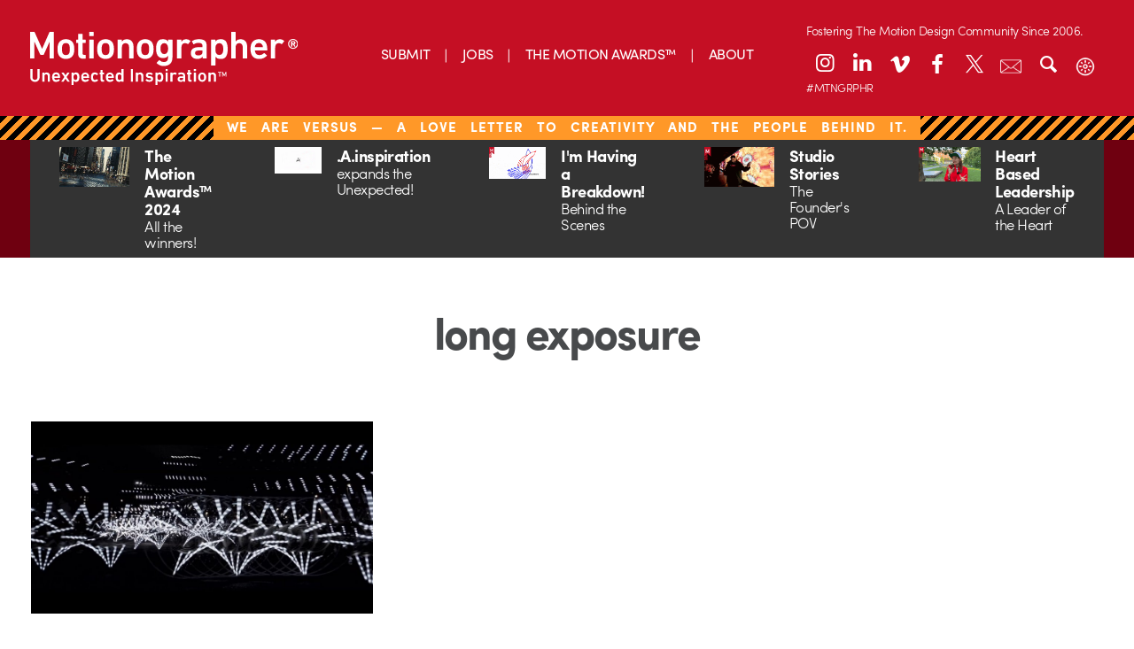

--- FILE ---
content_type: text/html; charset=UTF-8
request_url: https://dev.motionographer.com/tag/long-exposure/
body_size: 12976
content:
<!doctype html>

<!--[if lt IE 7]><html lang="en-US" class="no-js lt-ie9 lt-ie8 lt-ie7"><![endif]-->
<!--[if (IE 7)&!(IEMobile)]><html lang="en-US" class="no-js lt-ie9 lt-ie8"><![endif]-->
<!--[if (IE 8)&!(IEMobile)]><html lang="en-US" class="no-js lt-ie9"><![endif]-->
<!--[if gt IE 8]><!-->
<html lang="en-US" class="no-js"><!--<![endif]-->
	<head>
		<meta charset="utf-8">

				<meta http-equiv="X-UA-Compatible" content="IE=edge,chrome=1">

		<title>Motionographer®  long exposure</title>

		<meta name="description" content="Motionographer shares inspiring work and important news for the Motion Design, animation and visual effects communities.">

				<meta name="HandheldFriendly" content="True">
		<meta name="MobileOptimized" content="320">
		<meta name="viewport" content="width=device-width, initial-scale=1.0"/>

				<link rel="apple-touch-icon" href="https://s36789.pcdn.co/wp-content/themes/motionographer6.3/library/images/apple-icon-touch.png">
		<link rel="icon" href="https://s36789.pcdn.co/wp-content/themes/motionographer6.3/favicon.png">
		<!--[if IE]>
			<link rel="shortcut icon" href="https://s36789.pcdn.co/wp-content/themes/motionographer6.3/favicon.png">
		<![endif]-->
		<meta name="msapplication-TileColor" content="#f01d4f">
		<meta name="msapplication-TileImage" content="https://s36789.pcdn.co/wp-content/themes/motionographer6.3/library/images/win8-tile-icon.png">

				<script src="https://use.typekit.net/scn1whd.js"></script>
		<script>try { Typekit.load({async: true}); } catch (e) {}</script>

		<link rel="pingback" href="https://dev.motionographer.com/xmlrpc.php">

		<meta name='robots' content='max-image-preview:large' />
	<style>img:is([sizes="auto" i], [sizes^="auto," i]) { contain-intrinsic-size: 3000px 1500px }</style>
	<link rel='dns-prefetch' href='//cdnjs.cloudflare.com' />
<link rel='dns-prefetch' href='//cdn.datatables.net' />
<link rel="alternate" type="application/rss+xml" title="Motionographer® &raquo; Feed" href="https://dev.motionographer.com/feed/" />
<link rel="alternate" type="application/rss+xml" title="Motionographer® &raquo; Comments Feed" href="https://dev.motionographer.com/comments/feed/" />
<link rel="alternate" type="application/rss+xml" title="Motionographer® &raquo; long exposure Tag Feed" href="https://dev.motionographer.com/tag/long-exposure/feed/" />
<script type="text/javascript">
/* <![CDATA[ */
window._wpemojiSettings = {"baseUrl":"https:\/\/s.w.org\/images\/core\/emoji\/16.0.1\/72x72\/","ext":".png","svgUrl":"https:\/\/s.w.org\/images\/core\/emoji\/16.0.1\/svg\/","svgExt":".svg","source":{"concatemoji":"https:\/\/s36789.pcdn.co\/wp-includes\/js\/wp-emoji-release.min.js"}};
/*! This file is auto-generated */
!function(s,n){var o,i,e;function c(e){try{var t={supportTests:e,timestamp:(new Date).valueOf()};sessionStorage.setItem(o,JSON.stringify(t))}catch(e){}}function p(e,t,n){e.clearRect(0,0,e.canvas.width,e.canvas.height),e.fillText(t,0,0);var t=new Uint32Array(e.getImageData(0,0,e.canvas.width,e.canvas.height).data),a=(e.clearRect(0,0,e.canvas.width,e.canvas.height),e.fillText(n,0,0),new Uint32Array(e.getImageData(0,0,e.canvas.width,e.canvas.height).data));return t.every(function(e,t){return e===a[t]})}function u(e,t){e.clearRect(0,0,e.canvas.width,e.canvas.height),e.fillText(t,0,0);for(var n=e.getImageData(16,16,1,1),a=0;a<n.data.length;a++)if(0!==n.data[a])return!1;return!0}function f(e,t,n,a){switch(t){case"flag":return n(e,"\ud83c\udff3\ufe0f\u200d\u26a7\ufe0f","\ud83c\udff3\ufe0f\u200b\u26a7\ufe0f")?!1:!n(e,"\ud83c\udde8\ud83c\uddf6","\ud83c\udde8\u200b\ud83c\uddf6")&&!n(e,"\ud83c\udff4\udb40\udc67\udb40\udc62\udb40\udc65\udb40\udc6e\udb40\udc67\udb40\udc7f","\ud83c\udff4\u200b\udb40\udc67\u200b\udb40\udc62\u200b\udb40\udc65\u200b\udb40\udc6e\u200b\udb40\udc67\u200b\udb40\udc7f");case"emoji":return!a(e,"\ud83e\udedf")}return!1}function g(e,t,n,a){var r="undefined"!=typeof WorkerGlobalScope&&self instanceof WorkerGlobalScope?new OffscreenCanvas(300,150):s.createElement("canvas"),o=r.getContext("2d",{willReadFrequently:!0}),i=(o.textBaseline="top",o.font="600 32px Arial",{});return e.forEach(function(e){i[e]=t(o,e,n,a)}),i}function t(e){var t=s.createElement("script");t.src=e,t.defer=!0,s.head.appendChild(t)}"undefined"!=typeof Promise&&(o="wpEmojiSettingsSupports",i=["flag","emoji"],n.supports={everything:!0,everythingExceptFlag:!0},e=new Promise(function(e){s.addEventListener("DOMContentLoaded",e,{once:!0})}),new Promise(function(t){var n=function(){try{var e=JSON.parse(sessionStorage.getItem(o));if("object"==typeof e&&"number"==typeof e.timestamp&&(new Date).valueOf()<e.timestamp+604800&&"object"==typeof e.supportTests)return e.supportTests}catch(e){}return null}();if(!n){if("undefined"!=typeof Worker&&"undefined"!=typeof OffscreenCanvas&&"undefined"!=typeof URL&&URL.createObjectURL&&"undefined"!=typeof Blob)try{var e="postMessage("+g.toString()+"("+[JSON.stringify(i),f.toString(),p.toString(),u.toString()].join(",")+"));",a=new Blob([e],{type:"text/javascript"}),r=new Worker(URL.createObjectURL(a),{name:"wpTestEmojiSupports"});return void(r.onmessage=function(e){c(n=e.data),r.terminate(),t(n)})}catch(e){}c(n=g(i,f,p,u))}t(n)}).then(function(e){for(var t in e)n.supports[t]=e[t],n.supports.everything=n.supports.everything&&n.supports[t],"flag"!==t&&(n.supports.everythingExceptFlag=n.supports.everythingExceptFlag&&n.supports[t]);n.supports.everythingExceptFlag=n.supports.everythingExceptFlag&&!n.supports.flag,n.DOMReady=!1,n.readyCallback=function(){n.DOMReady=!0}}).then(function(){return e}).then(function(){var e;n.supports.everything||(n.readyCallback(),(e=n.source||{}).concatemoji?t(e.concatemoji):e.wpemoji&&e.twemoji&&(t(e.twemoji),t(e.wpemoji)))}))}((window,document),window._wpemojiSettings);
/* ]]> */
</script>
<style id='wp-emoji-styles-inline-css' type='text/css'>

	img.wp-smiley, img.emoji {
		display: inline !important;
		border: none !important;
		box-shadow: none !important;
		height: 1em !important;
		width: 1em !important;
		margin: 0 0.07em !important;
		vertical-align: -0.1em !important;
		background: none !important;
		padding: 0 !important;
	}
</style>
<link rel='stylesheet' id='wp-block-library-css' href='https://s36789.pcdn.co/wp-includes/css/dist/block-library/style.min.css' type='text/css' media='all' />
<style id='classic-theme-styles-inline-css' type='text/css'>
/*! This file is auto-generated */
.wp-block-button__link{color:#fff;background-color:#32373c;border-radius:9999px;box-shadow:none;text-decoration:none;padding:calc(.667em + 2px) calc(1.333em + 2px);font-size:1.125em}.wp-block-file__button{background:#32373c;color:#fff;text-decoration:none}
</style>
<style id='global-styles-inline-css' type='text/css'>
:root{--wp--preset--aspect-ratio--square: 1;--wp--preset--aspect-ratio--4-3: 4/3;--wp--preset--aspect-ratio--3-4: 3/4;--wp--preset--aspect-ratio--3-2: 3/2;--wp--preset--aspect-ratio--2-3: 2/3;--wp--preset--aspect-ratio--16-9: 16/9;--wp--preset--aspect-ratio--9-16: 9/16;--wp--preset--color--black: #000000;--wp--preset--color--cyan-bluish-gray: #abb8c3;--wp--preset--color--white: #ffffff;--wp--preset--color--pale-pink: #f78da7;--wp--preset--color--vivid-red: #cf2e2e;--wp--preset--color--luminous-vivid-orange: #ff6900;--wp--preset--color--luminous-vivid-amber: #fcb900;--wp--preset--color--light-green-cyan: #7bdcb5;--wp--preset--color--vivid-green-cyan: #00d084;--wp--preset--color--pale-cyan-blue: #8ed1fc;--wp--preset--color--vivid-cyan-blue: #0693e3;--wp--preset--color--vivid-purple: #9b51e0;--wp--preset--gradient--vivid-cyan-blue-to-vivid-purple: linear-gradient(135deg,rgba(6,147,227,1) 0%,rgb(155,81,224) 100%);--wp--preset--gradient--light-green-cyan-to-vivid-green-cyan: linear-gradient(135deg,rgb(122,220,180) 0%,rgb(0,208,130) 100%);--wp--preset--gradient--luminous-vivid-amber-to-luminous-vivid-orange: linear-gradient(135deg,rgba(252,185,0,1) 0%,rgba(255,105,0,1) 100%);--wp--preset--gradient--luminous-vivid-orange-to-vivid-red: linear-gradient(135deg,rgba(255,105,0,1) 0%,rgb(207,46,46) 100%);--wp--preset--gradient--very-light-gray-to-cyan-bluish-gray: linear-gradient(135deg,rgb(238,238,238) 0%,rgb(169,184,195) 100%);--wp--preset--gradient--cool-to-warm-spectrum: linear-gradient(135deg,rgb(74,234,220) 0%,rgb(151,120,209) 20%,rgb(207,42,186) 40%,rgb(238,44,130) 60%,rgb(251,105,98) 80%,rgb(254,248,76) 100%);--wp--preset--gradient--blush-light-purple: linear-gradient(135deg,rgb(255,206,236) 0%,rgb(152,150,240) 100%);--wp--preset--gradient--blush-bordeaux: linear-gradient(135deg,rgb(254,205,165) 0%,rgb(254,45,45) 50%,rgb(107,0,62) 100%);--wp--preset--gradient--luminous-dusk: linear-gradient(135deg,rgb(255,203,112) 0%,rgb(199,81,192) 50%,rgb(65,88,208) 100%);--wp--preset--gradient--pale-ocean: linear-gradient(135deg,rgb(255,245,203) 0%,rgb(182,227,212) 50%,rgb(51,167,181) 100%);--wp--preset--gradient--electric-grass: linear-gradient(135deg,rgb(202,248,128) 0%,rgb(113,206,126) 100%);--wp--preset--gradient--midnight: linear-gradient(135deg,rgb(2,3,129) 0%,rgb(40,116,252) 100%);--wp--preset--font-size--small: 13px;--wp--preset--font-size--medium: 20px;--wp--preset--font-size--large: 36px;--wp--preset--font-size--x-large: 42px;--wp--preset--spacing--20: 0.44rem;--wp--preset--spacing--30: 0.67rem;--wp--preset--spacing--40: 1rem;--wp--preset--spacing--50: 1.5rem;--wp--preset--spacing--60: 2.25rem;--wp--preset--spacing--70: 3.38rem;--wp--preset--spacing--80: 5.06rem;--wp--preset--shadow--natural: 6px 6px 9px rgba(0, 0, 0, 0.2);--wp--preset--shadow--deep: 12px 12px 50px rgba(0, 0, 0, 0.4);--wp--preset--shadow--sharp: 6px 6px 0px rgba(0, 0, 0, 0.2);--wp--preset--shadow--outlined: 6px 6px 0px -3px rgba(255, 255, 255, 1), 6px 6px rgba(0, 0, 0, 1);--wp--preset--shadow--crisp: 6px 6px 0px rgba(0, 0, 0, 1);}:where(.is-layout-flex){gap: 0.5em;}:where(.is-layout-grid){gap: 0.5em;}body .is-layout-flex{display: flex;}.is-layout-flex{flex-wrap: wrap;align-items: center;}.is-layout-flex > :is(*, div){margin: 0;}body .is-layout-grid{display: grid;}.is-layout-grid > :is(*, div){margin: 0;}:where(.wp-block-columns.is-layout-flex){gap: 2em;}:where(.wp-block-columns.is-layout-grid){gap: 2em;}:where(.wp-block-post-template.is-layout-flex){gap: 1.25em;}:where(.wp-block-post-template.is-layout-grid){gap: 1.25em;}.has-black-color{color: var(--wp--preset--color--black) !important;}.has-cyan-bluish-gray-color{color: var(--wp--preset--color--cyan-bluish-gray) !important;}.has-white-color{color: var(--wp--preset--color--white) !important;}.has-pale-pink-color{color: var(--wp--preset--color--pale-pink) !important;}.has-vivid-red-color{color: var(--wp--preset--color--vivid-red) !important;}.has-luminous-vivid-orange-color{color: var(--wp--preset--color--luminous-vivid-orange) !important;}.has-luminous-vivid-amber-color{color: var(--wp--preset--color--luminous-vivid-amber) !important;}.has-light-green-cyan-color{color: var(--wp--preset--color--light-green-cyan) !important;}.has-vivid-green-cyan-color{color: var(--wp--preset--color--vivid-green-cyan) !important;}.has-pale-cyan-blue-color{color: var(--wp--preset--color--pale-cyan-blue) !important;}.has-vivid-cyan-blue-color{color: var(--wp--preset--color--vivid-cyan-blue) !important;}.has-vivid-purple-color{color: var(--wp--preset--color--vivid-purple) !important;}.has-black-background-color{background-color: var(--wp--preset--color--black) !important;}.has-cyan-bluish-gray-background-color{background-color: var(--wp--preset--color--cyan-bluish-gray) !important;}.has-white-background-color{background-color: var(--wp--preset--color--white) !important;}.has-pale-pink-background-color{background-color: var(--wp--preset--color--pale-pink) !important;}.has-vivid-red-background-color{background-color: var(--wp--preset--color--vivid-red) !important;}.has-luminous-vivid-orange-background-color{background-color: var(--wp--preset--color--luminous-vivid-orange) !important;}.has-luminous-vivid-amber-background-color{background-color: var(--wp--preset--color--luminous-vivid-amber) !important;}.has-light-green-cyan-background-color{background-color: var(--wp--preset--color--light-green-cyan) !important;}.has-vivid-green-cyan-background-color{background-color: var(--wp--preset--color--vivid-green-cyan) !important;}.has-pale-cyan-blue-background-color{background-color: var(--wp--preset--color--pale-cyan-blue) !important;}.has-vivid-cyan-blue-background-color{background-color: var(--wp--preset--color--vivid-cyan-blue) !important;}.has-vivid-purple-background-color{background-color: var(--wp--preset--color--vivid-purple) !important;}.has-black-border-color{border-color: var(--wp--preset--color--black) !important;}.has-cyan-bluish-gray-border-color{border-color: var(--wp--preset--color--cyan-bluish-gray) !important;}.has-white-border-color{border-color: var(--wp--preset--color--white) !important;}.has-pale-pink-border-color{border-color: var(--wp--preset--color--pale-pink) !important;}.has-vivid-red-border-color{border-color: var(--wp--preset--color--vivid-red) !important;}.has-luminous-vivid-orange-border-color{border-color: var(--wp--preset--color--luminous-vivid-orange) !important;}.has-luminous-vivid-amber-border-color{border-color: var(--wp--preset--color--luminous-vivid-amber) !important;}.has-light-green-cyan-border-color{border-color: var(--wp--preset--color--light-green-cyan) !important;}.has-vivid-green-cyan-border-color{border-color: var(--wp--preset--color--vivid-green-cyan) !important;}.has-pale-cyan-blue-border-color{border-color: var(--wp--preset--color--pale-cyan-blue) !important;}.has-vivid-cyan-blue-border-color{border-color: var(--wp--preset--color--vivid-cyan-blue) !important;}.has-vivid-purple-border-color{border-color: var(--wp--preset--color--vivid-purple) !important;}.has-vivid-cyan-blue-to-vivid-purple-gradient-background{background: var(--wp--preset--gradient--vivid-cyan-blue-to-vivid-purple) !important;}.has-light-green-cyan-to-vivid-green-cyan-gradient-background{background: var(--wp--preset--gradient--light-green-cyan-to-vivid-green-cyan) !important;}.has-luminous-vivid-amber-to-luminous-vivid-orange-gradient-background{background: var(--wp--preset--gradient--luminous-vivid-amber-to-luminous-vivid-orange) !important;}.has-luminous-vivid-orange-to-vivid-red-gradient-background{background: var(--wp--preset--gradient--luminous-vivid-orange-to-vivid-red) !important;}.has-very-light-gray-to-cyan-bluish-gray-gradient-background{background: var(--wp--preset--gradient--very-light-gray-to-cyan-bluish-gray) !important;}.has-cool-to-warm-spectrum-gradient-background{background: var(--wp--preset--gradient--cool-to-warm-spectrum) !important;}.has-blush-light-purple-gradient-background{background: var(--wp--preset--gradient--blush-light-purple) !important;}.has-blush-bordeaux-gradient-background{background: var(--wp--preset--gradient--blush-bordeaux) !important;}.has-luminous-dusk-gradient-background{background: var(--wp--preset--gradient--luminous-dusk) !important;}.has-pale-ocean-gradient-background{background: var(--wp--preset--gradient--pale-ocean) !important;}.has-electric-grass-gradient-background{background: var(--wp--preset--gradient--electric-grass) !important;}.has-midnight-gradient-background{background: var(--wp--preset--gradient--midnight) !important;}.has-small-font-size{font-size: var(--wp--preset--font-size--small) !important;}.has-medium-font-size{font-size: var(--wp--preset--font-size--medium) !important;}.has-large-font-size{font-size: var(--wp--preset--font-size--large) !important;}.has-x-large-font-size{font-size: var(--wp--preset--font-size--x-large) !important;}
:where(.wp-block-post-template.is-layout-flex){gap: 1.25em;}:where(.wp-block-post-template.is-layout-grid){gap: 1.25em;}
:where(.wp-block-columns.is-layout-flex){gap: 2em;}:where(.wp-block-columns.is-layout-grid){gap: 2em;}
:root :where(.wp-block-pullquote){font-size: 1.5em;line-height: 1.6;}
</style>
<link rel='stylesheet' id='irecommendthis-css' href='https://s36789.pcdn.co/wp-content/plugins/i-recommend-this/assets/css/irecommendthis-heart.css' type='text/css' media='all' />
<link rel='stylesheet' id='fontello-stylesheet-css' href='https://s36789.pcdn.co/wp-content/themes/motionographer6.3/library/css/fontello.css' type='text/css' media='all' />
<!--[if lt IE 9]>
<link rel='stylesheet' id='bones-ie-only-css' href='https://s36789.pcdn.co/wp-content/themes/motionographer6.3/library/css/ie.css' type='text/css' media='all' />
<![endif]-->
<link rel='stylesheet' id='datatables-css' href='//cdn.datatables.net/1.10.9/css/jquery.dataTables.min.css' type='text/css' media='all' />
<link rel='stylesheet' id='bones-stylesheet-css' href='https://s36789.pcdn.co/wp-content/themes/motionographer6.3/library/css/style.css' type='text/css' media='all' />
<link rel='stylesheet' id='magnific-popup-css-css' href='https://s36789.pcdn.co/wp-content/themes/motionographer6.3/library/css/magnific-popup.css' type='text/css' media='all' />
<link rel='stylesheet' id='custom-css-css' href='https://s36789.pcdn.co/wp-content/themes/motionographer6.3/library/css/custom.css' type='text/css' media='all' />
<script type="text/javascript" src="https://s36789.pcdn.co/wp-content/plugins/wp-reading-progress/wp-reading-progress.min.js" id="ruigehond006_javascript-js"></script>
<script type="text/javascript" src="https://s36789.pcdn.co/wp-includes/js/jquery/jquery.min.js" id="jquery-core-js"></script>
<script type="text/javascript" src="https://s36789.pcdn.co/wp-includes/js/jquery/jquery-migrate.min.js" id="jquery-migrate-js"></script>
<script type="text/javascript" src="https://s36789.pcdn.co/wp-content/themes/motionographer6.3/library/js/libs/modernizr.custom.min.js" id="bones-modernizr-js"></script>
<script type="text/javascript" src="https://s36789.pcdn.co/wp-content/themes/motionographer6.3/library/js/libs/object-fit.js" id="object-fit-js-js"></script>
<link rel="https://api.w.org/" href="https://dev.motionographer.com/wp-json/" /><link rel="alternate" title="JSON" type="application/json" href="https://dev.motionographer.com/wp-json/wp/v2/tags/9344" /><script type="text/javascript">//<![CDATA[
  function external_links_in_new_windows_loop() {
    if (!document.links) {
      document.links = document.getElementsByTagName('a');
    }
    var change_link = false;
    var force = '';
    var ignore = '';

    for (var t=0; t<document.links.length; t++) {
      var all_links = document.links[t];
      change_link = false;
      
      if(document.links[t].hasAttribute('onClick') == false) {
        // forced if the address starts with http (or also https), but does not link to the current domain
        if(all_links.href.search(/^http/) != -1 && all_links.href.search('dev.motionographer.com') == -1 && all_links.href.search(/^#/) == -1) {
          // console.log('Changed ' + all_links.href);
          change_link = true;
        }
          
        if(force != '' && all_links.href.search(force) != -1) {
          // forced
          // console.log('force ' + all_links.href);
          change_link = true;
        }
        
        if(ignore != '' && all_links.href.search(ignore) != -1) {
          // console.log('ignore ' + all_links.href);
          // ignored
          change_link = false;
        }

        if(change_link == true) {
          // console.log('Changed ' + all_links.href);
          document.links[t].setAttribute('onClick', 'javascript:window.open(\'' + all_links.href.replace(/'/g, '') + '\', \'_blank\', \'noopener\'); return false;');
          document.links[t].removeAttribute('target');
        }
      }
    }
  }
  
  // Load
  function external_links_in_new_windows_load(func)
  {  
    var oldonload = window.onload;
    if (typeof window.onload != 'function'){
      window.onload = func;
    } else {
      window.onload = function(){
        oldonload();
        func();
      }
    }
  }

  external_links_in_new_windows_load(external_links_in_new_windows_loop);
  //]]></script>

<script id='pixel-script-poptin' src='https://cdn.popt.in/pixel.js?id=966e70110c767' async='true'></script>     <script>
        (function(w, d, t, h, s, n) {
            w.FlodeskObject = n;
            var fn = function() {
                (w[n].q = w[n].q || []).push(arguments);
            };
            w[n] = w[n] || fn;
            var f = d.getElementsByTagName(t)[0];
            var v = '?v=' + Math.floor(new Date().getTime() / (120 * 1000)) * 60;
            var sm = d.createElement(t);
            sm.async = true;
            sm.type = 'module';
            sm.src = h + s + '.mjs' + v;
            f.parentNode.insertBefore(sm, f);
            var sn = d.createElement(t);
            sn.async = true;
            sn.noModule = true;
            sn.src = h + s + '.js' + v;
            f.parentNode.insertBefore(sn, f);
        })(window, document, 'script', 'https://assets.flodesk.com', '/universal', 'fd');
    </script>
        <script>
        (function(w, d, t, h, s, n) {
            w.FlodeskObject = n;
            var fn = function() {
                (w[n].q = w[n].q || []).push(arguments);
            };
            w[n] = w[n] || fn;
            var f = d.getElementsByTagName(t)[0];
            var v = '?v=' + Math.floor(new Date().getTime() / (120 * 1000)) * 60;
            var sm = d.createElement(t);
            sm.async = true;
            sm.type = 'module';
            sm.src = h + s + '.mjs' + v;
            f.parentNode.insertBefore(sm, f);
            var sn = d.createElement(t);
            sn.async = true;
            sn.noModule = true;
            sn.src = h + s + '.js' + v;
            f.parentNode.insertBefore(sn, f);
        })(window, document, 'script', 'https://assets.flodesk.com', '/universal', 'fd');
    </script>
    <style>#ruigehond006_wrap{z-index:10001;position:fixed;display:block;left:0;width:100%;margin:0;overflow:visible}#ruigehond006_inner{position:absolute;height:0;width:inherit;background-color:rgba(255,255,255,.2);-webkit-transition:height .4s;transition:height .4s}html[dir=rtl] #ruigehond006_wrap{text-align:right}#ruigehond006_bar{width:0;height:100%;background-color:transparent}</style>		<style type="text/css" id="wp-custom-css">
			/* Linkedin Icon */
.icon-linkedin:before {
    transform: translateY(-2px);
}
@media only screen and (min-width: 768px) {
 .sidebar article .entry-content .byline {
			display: none !important;
		}
	}
.mobile-mav-container .icon-linkedin:before {
    transform: translateY(-1px);
}
.news-items>a .byline{
	display: none;
}

@media (max-width: 767px){
.page-template-page-about article .entry-content .team-grid {
    display: none;
}
	.pullquote { 
	display: block !important;
	}
}
.container {
  height: 20px;
  position: relative;

}
.patreon-banner{
	height: 23px;
	letter-spacing: 1px;
	word-spacing: 10px;
}
.patreon-banner a{ 
		background: none;
	  padding: 1px 15px;
    padding-bottom: 2.5px;
    font-weight: 100;
    text-transform: uppercase;
    background-color: #c50f24;
    position: relative;
    bottom: 7px;
	  left: 0px;
	/*  pointer-events: none; 
	 * the above is to remove hyperlink in banner*/
	}
	}

.center {
  margin: 0;
  position: absolute;
  top: 50%;
  left: 50%;
  -ms-transform: translate(-50%, -50%);
  transform: translate(-50%, -50%);
}
.savedatebutton {
  border-radius: 25px;
align-content:center;
background-image: linear-gradient(to right, #ad801f, #fddc83);
background-color: #d6bd03;
border: none;
color: #ffffff;
padding: 20px 20px;
font-size: 24px;
	bottom: 4px;
  display: inline-block;	
  justify-content: center;
  align-items: center;
	border: 1px solid black;
	margin: 15px;
}		</style>
		
				<script async src="https://www.googletagmanager.com/gtag/js?id=G-LDFZJR286N"></script>
		<script>
			window.dataLayer = window.dataLayer || [];
			function gtag(){dataLayer.push(arguments);}
			gtag('js', new Date());
			gtag('config', 'G-LDFZJR286N');
		</script>

		<style>
			/* General Layout */
			#container {
				width: 100%;
				max-width: 100%;
				margin: 0 auto;
				box-sizing: border-box;
			}
			header-icons {
				position: relative;
				--left-position: 10%;
				--top-position: 20px;
			}

			/* Desktop Header Icons */
			.desktop-header .header-icons a {
				color: #FFFFFF;
				width: 36px;
				height: 36px;
				margin: 0 3px;
				display: block;
				font-size: 24px;
				text-align: center;
				line-height: 36px;
				background: none;
				border: none;
				border-radius: 0;
				box-shadow: none;
				transition: color 0.3s ease;
			}
			.desktop-header .header-icons a:hover {
				color: #700914;
				background: none;
				border: none;
				box-shadow: none;
			}
			.desktop-header .header-icons a.search-toggle,
			.desktop-header .header-icons a.email-newsletter-link,
			.desktop-header .header-icons a.theme-toggle {
				font-size: 24px;
				line-height: 36px;
				background: none;
				border: none;
				box-shadow: none;
				position: relative;
				transition: all 0.3s ease;
			}
			.desktop-header .header-icons a.email-newsletter-link .icon-container,
			.desktop-header .header-icons a.theme-toggle .icon-container {
				position: relative;
				display: inline-block;
				width: 24px;
				height: 24px;
				text-align: center;
				line-height: 36px;
				vertical-align: middle;
			}
			.desktop-header .header-icons a.email-newsletter-link .icon-container img,
			.desktop-header .header-icons a.theme-toggle .icon-container img {
				position: absolute;
				top: 50%;
				left: 50%;
				transform: translate(-50%, -50%);
				width: 24px;
				height: 24px;
				transition: opacity 0.3s ease;
				filter: brightness(0) invert(1); /* Fuerza el color blanco */
			}
			.desktop-header .header-icons a.email-newsletter-link .newsletter-icon {
				opacity: 1;
			}
			.desktop-header .header-icons a.email-newsletter-link .newsletter-icon-hover {
				opacity: 0;
			}
			.desktop-header .header-icons a.email-newsletter-link:hover .newsletter-icon {
				opacity: 0;
			}
			.desktop-header .header-icons a.email-newsletter-link:hover .newsletter-icon-hover {
				opacity: 1;
			}
			.desktop-header .header-icons a.search-toggle:hover,
			.desktop-header .header-icons a.email-newsletter-link:hover,
			.desktop-header .header-icons a.theme-toggle:hover {
				color: #700914;
				background: none;
				border: none;
				box-shadow: none;
			}
			.desktop-header .search-container {
				background-color: #c50f23;
			}

			/* Mobile Header */
			.mobile-header .inner-header {
				display: flex;
				align-items: center;
				justify-content: space-between;
				background-color: #c50f24;
			}
			.mobile-header .header-icons {
				display: flex;
				align-items: center;
			}
			.mobile-header .header-icons .search-toggle,
			.mobile-header .header-icons .theme-toggle {
				color: #FFFFFF;
				width: 28px;
				height: 28px;
				margin: 0 5px 0 0;
				display: inline-block;
				font-size: 24px;
				text-align: center;
				line-height: 28px;
				border-radius: 28px;
				background: none;
				border: none;
				box-shadow: none;
				transition: color 0.3s ease;
			}
			.mobile-header .header-icons .nav-toggle img {
				width: 28px;
				height: 28px;
				vertical-align: middle;
			}
			.mobile-header .social-icons a.email-newsletter-link {
				color: #FFFFFF;
				width: 28px;
				height: 28px;
				margin: 0 3px;
				display: inline-block;
				font-size: 14px;
				text-align: center;
				line-height: 28px;
				border-radius: 28px;
				background: none;
				border: none;
				box-shadow: none;
				position: relative;
				transition: all 0.3s ease;
			}
			.mobile-header .social-icons a.email-newsletter-link .icon-container {
				position: relative;
				display: inline-block;
				width: 14px;
				height: 14px;
				text-align: center;
				line-height: 28px;
				vertical-align: middle;
			}
			.mobile-header .social-icons a.email-newsletter-link .icon-container img {
				position: absolute;
				top: 50%;
				left: 50%;
				transform: translate(-50%, -50%);
				width: 14px;
				height: 14px;
				transition: opacity 0.3s ease;
				filter: brightness(0) invert(1); /* Fuerza el color blanco */
			}
			.mobile-header .social-icons a.email-newsletter-link .newsletter-icon {
				opacity: 1;
			}
			.mobile-header .social-icons a.email-newsletter-link .newsletter-icon-hover {
				opacity: 0;
			}
			.mobile-header .social-icons a.email-newsletter-link:hover .newsletter-icon {
				opacity: 0;
			}
			.mobile-header .social-icons a.email-newsletter-link:hover .newsletter-icon-hover {
				opacity: 1;
			}
			.mobile-header .header-icons .search-toggle:hover,
			.mobile-header .header-icons .theme-toggle:hover,
			.mobile-header .social-icons a.email-newsletter-link:hover {
				color: #700914;
				background: none;
				border: none;
				box-shadow: none;
			}
			.mobile-header .social-icons a {
				color: #FFFFFF;
				width: 28px;
				height: 28px;
				margin: 0 3px;
				display: inline-block;
				font-size: 14px;
				text-align: center;
				line-height: 28px;
				border-radius: 28px;
				background: none;
				border: none;
				box-shadow: none;
				transition: color 0.3s ease;
			}
			.mobile-header .social-icons a:hover {
				color: #700914;
				background: none;
				border: none;
				box-shadow: none;
			}

			/* Theme Toggle Styles */
			.theme-toggle .icon-container img.sun-icon {
				opacity: 1;
			}
			.theme-toggle .icon-container img.moon-icon {
				opacity: 0;
			}
			body.dark-mode .theme-toggle .icon-container img.sun-icon {
				opacity: 0;
			}
			body.dark-mode .theme-toggle .icon-container img.moon-icon {
				opacity: 1;
			}

			/* Patreon Banner */
			.patreon-banner a {
				background: none;
				padding: 1px 15px;
				padding-bottom: 5px;
				font-weight: 100;
				text-transform: uppercase;
				background-color: #c50f24;
				position: relative;
				bottom: 7px;
				left: 0px;
			}

			/* Logo */
			.logo {
				height: 60px;
			}
			.logo img {
				position: absolute;
				transition: opacity 0.3s ease;
				height: 60px;
			}
			.logo .logo-red {
				opacity: 0;
			}
			.logo:hover .logo-default {
				opacity: 0;
			}
			.logo:hover .logo-red {
				opacity: 1;
			}
			.header {
				position: relative;
				z-index: 5;
			}
			.mobile-header .logo {
				flex: 1;
			}
			.mobile-header .logo a {
				display: block;
			}
			.mobile-header .logo a img {
				height: 60px;
			}
			@media all and (max-width: 767px) {
				.mobile-header .logo a img {
					height: 40px;
				}
			}

			/* Main Navigation */
			.desktop-header .main-navigation ul {
				justify-content: center;
				margin-top: -18px;
				position: absolute;
				left: 50%;
				transform: translateX(-50%);
			}
			.main-navigation ul li a {
				color: #FFFFFF !important;
			}
			.main-navigation ul li.menu-item a[href*="category/main"],
			.main-navigation ul li.menu-item a[href*="category/quickies"],
			.main-navigation ul li.menu-item a[href*="category/news"],
			.main-navigation ul li.menu-item a[href*="category/mores"],
			.main-navigation ul li.menu-item a[href*="category/jobs"] {
				color: #FFFFFF !important;
			}

			/* Header Icons Text */
			.header-icons .social-text {
				left: 2.2%;
				font-size: 13px;
				color: #FFFFFF;
				margin-top: 19px;
			}
			.header-icons .sociaal-text {
				left: 2.2%;
				color: #FFFFFF;
				margin-bottom: 8px;
				font-size: 14px;
			}

			/* Patreon Banner */
			.patreon-banner {
				height: 27.5px;
				letter-spacing: 1px;
				word-spacing: 10px;
				padding: 0.50em 0 0.50em 0;
			}

			/* Popup */
			.popup-overlay {
				display: none;
				position: fixed;
				top: 0;
				left: 0;
				right: 0;
				bottom: 0;
				background: rgba(0, 0, 0, 0.5);
				z-index: 9999;
			}
			.popup-content {
				position: absolute;
				top: 50%;
				left: 50%;
				transform: translate(-50%, -50%);
				background: white;
				padding: 20px;
				border-radius: 8px;
				box-shadow: 0 2px 10px rgba(0, 0, 0, 0.5);
				width: 500px;
				max-width: 90%;
			}
			.close-popup {
				background: none;
				border: none;
				font-size: 24px;
				position: absolute;
				top: 10px;
				right: 10px;
				cursor: pointer;
			}

			/* Header Notice */
			.header-notice {
				background-color: #f5f5f5;
			}
			.header-notice .notice-item {
				color: #FFFFFF;
				background-color: #333333;
			}
			.header-notice .notice-item h4,
			.header-notice .notice-item p {
				color: #FFFFFF !important;
			}
			.header-notice .notice-item a {
				color: #FFFFFF !important;
			}

			/* Section Styles */
			.main, .quickies, .news {
				color: #FFFFFF;
				padding: 10px;
				font-size: 18px;
				font-weight: bold;
			}
			.main {
				background-color: #000000;
			}
			.quickies {
				background-color: #000000;
			}
			.news {
				background-color: #6f0010;
			}
			body.dark-mode .main,
			body.dark-mode .quickies,
			body.dark-mode .news {
				background-color: #000000;
				color: #FFFFFF;
				border: none;
				box-shadow: none; /* Elimina cualquier sombra o recuadro */
			}
			body:not(.dark-mode) .news {
				background-color: #6f0010;
			}

			/* Dark Mode Styles */
			body.dark-mode {
				background-color: #1a1a1a;
				color: #ffffff;
			}
			body.dark-mode * {
				color: #ffffff !important;
			}
			body.dark-mode .desktop-header .inner-header,
			body.dark-mode .mobile-header .inner-header {
				background-color: #2c2c2c;
			}
			body.dark-mode .desktop-header .header-icons a,
			body.dark-mode .mobile-header .header-icons a,
			body.dark-mode .mobile-header .social-icons a {
				color: #ffffff;
			}
			body.dark-mode .desktop-header .header-icons a:hover,
			body.dark-mode .mobile-header .header-icons a:hover,
			body.dark-mode .mobile-header .social-icons a:hover {
				color: #700914;
			}
			body.dark-mode .header-icons .social-text,
			body.dark-mode .header-icons .sociaal-text {
				color: #ffffff;
			}
			body.dark-mode .desktop-header .search-container,
			body.dark-mode .mobile-header .search-container {
				background-color: #3a3a3a;
			}
			body.dark-mode .patreon-banner a {
				background-color: #3a3a3a;
				color: #ffffff;
			}
			body.dark-mode .header-notice {
				background-color: #2c2c2c;
			}
			body.dark-mode .header-notice .notice-item {
				background-color: #333333;
				color: #ffffff;
			}
			body.dark-mode .header-notice .notice-item h4,
			body.dark-mode .header-notice .notice-item p,
			body.dark-mode .header-notice .notice-item a {
				color: #ffffff !important;
			}
			body.dark-mode .main-navigation ul li a,
			body.dark-mode .main-navigation ul li.menu-item a[href*="category/main"],
			body.dark-mode .main-navigation ul li.menu-item a[href*="category/quickies"],
			body.dark-mode .main-navigation ul li.menu-item a[href*="category/news"],
			body.dark-mode .main-navigation ul li.menu-item a[href*="category/mores"],
			body.dark-mode .main-navigation ul li.menu-item a[href*="category/jobs"] {
				color: #ffffff !important;
			}
			body.dark-mode .popup-content {
				background: #2c2c2c;
				color: #ffffff;
			}
			/* Asegura que no haya recuadros blancos en Quickies */
			body.dark-mode .quickies {
				background-color: #000000;
				border: none;
				box-shadow: none;
			}
		</style>
		<script>
			document.addEventListener("DOMContentLoaded", function () {
				// Elimina favicons existentes
				document.querySelectorAll("link[rel*='icon']").forEach(icon => icon.remove());

				// Crea el nuevo favicon
				const favicon = document.createElement("link");
				favicon.rel = "icon";
				document.head.appendChild(favicon);

				const totalFrames = 31; // fav0.gif a fav30.gif
				const frameDelay = 20; // 0.8 segundos por frame
				const loopPause = 5000; // 5 segundos de pausa al final del ciclo
				let currentFrame = 0;
				const frameImages = [];

				// Precarga de imágenes
				function preloadFrames() {
					const promises = [];
					for (let i = 0; i < totalFrames; i++) {
						promises.push(new Promise((resolve) => {
							const img = new Image();
							const url = `https://dev.motionographer.com/wp-content/themes/motionographer6.3/Gif-Fav/fav${i}.gif`;
							img.src = url;
							img.onload = () => {
								frameImages[i] = url;
								resolve();
							};
							img.onerror = () => {
								console.error(`Error cargando ${url}`);
								frameImages[i] = null;
								resolve();
							};
						}));
					}
					return Promise.all(promises);
				}

				// Mostrar el siguiente frame
				function playAnimation() {
					if (frameImages[currentFrame]) {
						favicon.href = frameImages[currentFrame];
					}
					currentFrame++;
					if (currentFrame < totalFrames) {
						setTimeout(playAnimation, frameDelay);
					} else {
						currentFrame = 0;
						setTimeout(playAnimation, loopPause);
					}
				}

				// Iniciar favicon animation
				preloadFrames().then(() => {
					playAnimation();
				});

				// Theme Toggle
				const themeToggle = document.querySelectorAll('.theme-toggle');
				const body = document.body;

				// Check for saved theme preference
				if (localStorage.getItem('theme') === 'dark') {
					body.classList.add('dark-mode');
				}

				themeToggle.forEach(toggle => {
					toggle.addEventListener('click', function(event) {
						event.preventDefault();
						body.classList.toggle('dark-mode');
						// Save theme preference
						if (body.classList.contains('dark-mode')) {
							localStorage.setItem('theme', 'dark');
						} else {
							localStorage.setItem('theme', 'light');
						}
					});
				});
			});
		</script>
	</head>

	<body class="archive tag tag-long-exposure tag-9344 wp-theme-motionographer63">
		<div id="container">
			<header class="desktop-header" role="banner">
				<div class="inner-header cf">
					<div class="logo">
						<a href="https://dev.motionographer.com" rel="nofollow" class="logo">
							<img src="https://s36789.pcdn.co/wp-content/themes/motionographer6.3/library/images/Motionographer_Logo_2020_New.svg" alt="logo" class="logo-default" />
							<img src="https://motionographer.com/wp-content/uploads/2024/10/Motionographer_Logo_2020_New_RED.png" alt="logo rojo" class="logo-red" />
						</a>
					</div>
					<nav class="main-navigation" role="navigation">
						<div class="menu-m6-3-container"><ul id="menu-m6-3" class="menu"><li id="menu-item-71083" class="menu-item menu-item-type-post_type menu-item-object-page menu-item-71083"><a href="https://dev.motionographer.com/submit/">SUBMIT</a></li>
<li id="menu-item-63684" class="menu-item menu-item-type-custom menu-item-object-custom menu-item-63684"><a href="https://jobs.motionographer.com" title="Job Board">JOBS</a></li>
<li id="menu-item-65576" class="menu-item menu-item-type-custom menu-item-object-custom menu-item-65576"><a target="_blank" href="http://motionawards.com" title="The Motion Awards">THE MOTION AWARDS™</a></li>
<li id="menu-item-76069" class="menu-item menu-item-type-custom menu-item-object-custom menu-item-76069"><a href="https://dev.motionographer.com/?page_id=70010">ABOUT</a></li>
</ul></div>					</nav>
					<div class="header-icons">
						<div class="sociaal-text">
							Fostering The Motion Design Community Since 2006.
						</div>
						<a href="https://www.instagram.com/motionographerpro/" class="instagram-link" title="Motionographer Instagram" target="_blank">
							<i class="icon-instagram"></i>
						</a>
						<a href="https://www.linkedin.com/company/motionographer/" title="Motionographer LinkedIn" target="_blank">
							<i class="icon-linkedin"></i>
						</a>
						<a href="https://vimeo.com/channels/motionographer" title="Motionographer Vimeo" target="_blank">
							<i class="icon-vimeo"></i>
						</a>
						<a href="https://facebook.com/motionographer" title="Motionographer Facebook" target="_blank">
							<i class="icon-facebook"></i>
						</a>
						<a href="https://x.com/motionographer" class="x-link" title="Motionographer X/Twitter" target="_blank">
							<i class="icon-x"></i>
						</a>
						<a href="#" class="email-newsletter-link" id="flodesk-popup-trigger" title="Motionographer Newsletter">
							<span class="icon-container">
								<img src="https://s36789.pcdn.co/wp-content/uploads/2025/06/envelope.png" alt="Newsletter Icon" class="newsletter-icon">
								<img src="https://s36789.pcdn.co/wp-content/uploads/2025/06/sobrecolor2.png" alt="Newsletter Icon Hover" class="newsletter-icon-hover">
							</span>
						</a>
						    <!-- Estructura del popup -->
    <div id="flodesk-popup" class="popup-overlay" style="display: none;">
        <div class="popup-content">
            <button class="close-popup" id="close-popup">×</button>
            <!-- Contenedor de Flodesk -->
            <div id="fd-form-6682ba5a592652302cb8590e"></div>
            <script>
                // Inicializa el formulario de Flodesk
                window.fd('form', {
                    formId: '6682ba5a592652302cb8590e',
                    containerEl: '#fd-form-6682ba5a592652302cb8590e'
                });
            </script>
        </div>
    </div>
    						<a href="#" class="search-toggle" title="Search Motionographer">
							<i class="icon-search"></i>
						</a>
						<a href="#" class="theme-toggle" title="Toggle Theme">
							<span class="icon-container">
								<img src="https://s36789.pcdn.co/wp-content/uploads/2025/08/sun_12538177.png" alt="Sun Icon" class="sun-icon">
								<img src="https://s36789.pcdn.co/wp-content/uploads/2025/08/moon_12524648.png" alt="Moon Icon" class="moon-icon">
							</span>
						</a>
						<div class="social-text">
							#MTNGRPHR
						</div>
					</div>
				</div>
				<div class="search-container">
					<form method="get" class="menu-search-form" action="https://dev.motionographer.com/">
						<input class="text_input field" type="text" value="Search" name="s" id="s" onclick='javascript: this.value = ""'/>
					</form>
				</div>
			</header>

			<header class="mobile-header">
				<div class="inner-header">
					<div class="logo">
						<a href="https://dev.motionographer.com" rel="nofollow" class="logo">
							<img src="https://s36789.pcdn.co/wp-content/themes/motionographer6.3/library/images/Motionographer_Logo_2020_New.svg" alt="logo">
						</a>
					</div>
					<div class="header-icons">
						<a href="#" class="search-toggle">
							<i class="icon-search"></i>
						</a>
						<a href="#" class="theme-toggle" title="Toggle Theme">
							<span class="icon-container">
								<img src="https://s36789.pcdn.co/wp-content/uploads/2025/08/sun_12538177.png" alt="Sun Icon" class="sun-icon">
								<img src="https://s36789.pcdn.co/wp-content/uploads/2025/08/moon_12524648.png" alt="Moon Icon" class="moon-icon">
							</span>
						</a>
						<a href="#" class="nav-toggle">
							<img src="https://s36789.pcdn.co/wp-content/themes/motionographer6.3/library/images/open-menu.svg" alt="">
						</a>
					</div>
				</div>
				<div class="mobile-mav-container">
					<nav class="mobile-navigation" role="navigation">
						<div class="menu-m6-3-container"><ul id="menu-m6-4" class="menu"><li class="menu-item menu-item-type-post_type menu-item-object-page menu-item-71083"><a href="https://dev.motionographer.com/submit/">SUBMIT</a></li>
<li class="menu-item menu-item-type-custom menu-item-object-custom menu-item-63684"><a href="https://jobs.motionographer.com" title="Job Board">JOBS</a></li>
<li class="menu-item menu-item-type-custom menu-item-object-custom menu-item-65576"><a target="_blank" href="http://motionawards.com" title="The Motion Awards">THE MOTION AWARDS™</a></li>
<li class="menu-item menu-item-type-custom menu-item-object-custom menu-item-76069"><a href="https://dev.motionographer.com/?page_id=70010">ABOUT</a></li>
</ul></div>					</nav>
					<div class="social-icons" style="display: flex; align-items: center; justify-content: center;">
						<a href="https://motionomatters.myflodesk.com/" class="email-newsletter-link" title="Motionographer Newsletter">
							<span class="icon-container">
								<img src="https://s36789.pcdn.co/wp-content/uploads/2025/06/envelope.png" alt="Newsletter Icon" class="newsletter-icon">
								<img src="https://s36789.pcdn.co/wp-content/uploads/2025/06/sobrecolor2.png" alt="Newsletter Icon Hover" class="newsletter-icon-hover">
							</span>
						</a>
						<a href="https://www.instagram.com/motionographerpro/" title="Motionographer Instagram" target="_blank">
							<i class="icon-instagram"></i>
						</a>
						<a href="https://www.linkedin.com/company/motionographer/" title="Motionographer LinkedIn" target="_blank">
							<i class="icon-linkedin"></i>
						</a>
						<a href="https://vimeo.com/channels/motionographer" title="Motionographer Vimeo" target="_blank">
							<i class="icon-vimeo"></i>
						</a>
						<a href="https://facebook.com/motionographer" title="Motionographer Facebook" target="_blank">
							<i class="icon-facebook"></i>
						</a>
						<a href="https://x.com/motionographer" title="Motionographer X/Twitter" target="_blank">
							<i class="icon-x"></i>
						</a>
					</div>
				</div>
				<div class="search-container">
					<form method="get" class="menu-search-form" action="https://dev.motionographer.com/">
						<input class="text_input field" type="text" value="Search" name="s" id="s" onclick='javascript: this.value = ""'/>
					</form>
				</div>
			</header>
							<div class="patreon-banner" style="background: repeating-linear-gradient(
  135deg,
  #000000 0px,
  #000000 6px,
  #FF9828 6px,
  #FF9828 12px
);
background-size: 200% 200%;
animation: candyMove 4s linear infinite;

@keyframes candyMove {
  from {
    background-position: 0 0;
  }
  to {
    background-position: 200% 200%;
  }
}




">
					<a style="color: #ffffff; background-color: rgb(255,152,40)" href=""><b>We Are Versus — A Love Letter to Creativity and the People Behind It.</b></a>
				</div>
								</div>
	</body>
</html>
<div id="content">

    <div id="inner-content" class="wrap cf">

    
            <header class="header-news">
            <div class="wrap">
                <div class="notice-items count-0">
                                    </div>
                                    <div class="header-notice">
          <div class="wrap">
  <div class="notice-items count-5">

    <div class="notice-item notice-item-1">
      <a href="https://motionographer.com/2024/12/11/announcing-the-motion-awards-winners-2024-a-celebration-of-creativity-and-excellence/">
        <div class="notice-image">
          <img class="desktop-image" src="https://i0.wp.com/motionographer.com/wp-content/uploads/2025/01/ezgif-4-3589b93017.webp?fit=250%2C141&quality=80&ssl=1" alt="The Motion Awards™ 2024 ">
        </div>
        <div class="notice-text">
          <h4>The Motion Awards™ 2024 </h4>
          <p>All the winners!</p>
        </div>
      </a>
    </div>

    <div class="notice-item notice-item-2">
      <a href="https://motionographer.com/2024/10/07/motionographer-expands-the-unexpected/">
        <div class="notice-image">
          <img class="desktop-image" src="https://i0.wp.com/motionographer.com/wp-content/uploads/2024/11/Ainspiration_green-ezgif.com-video-to-gif-converter-1.webp?fit=250%2C141&quality=80&ssl=1" alt=".A.inspiration">
          <img class="mobile-image" src="https://i0.wp.com/motionographer.com/wp-content/uploads/2024/11/Ainspiration_green-ezgif.com-video-to-gif-converter-1.webp?fit=250%2C141&quality=80&ssl=1" alt=".A.inspiration">
        </div>
        <div class="notice-text">
          <h4>.A.inspiration</h4>
          <p>expands the Unexpected!</p>
        </div>
      </a>
    </div>

    <div class="notice-item notice-item-3">
      <a href="https://motionographer.com/tag/project_breakdown/">
        <div class="notice-image">
          <img class="desktop-image" src="https://i0.wp.com/motionographer.com/wp-content/uploads/2025/05/ezgif-209b2075a8645f.gif?fit=250%2C141&ssl=1" alt="I'm Having a Breakdown!">
          <img class="mobile-image" src="https://i0.wp.com/motionographer.com/wp-content/uploads/2025/05/ezgif-209b2075a8645f.gif?fit=250%2C141&ssl=1" alt="I'm Having a Breakdown!">
        </div>
        <div class="notice-text">
          <h4>I'm Having a Breakdown!</h4>
          <p>Behind the Scenes</p>
        </div>
      </a>
    </div>

    <div class="notice-item notice-item-4">
      <a href="https://motionographer.com/tag/studiostories/">
        <div class="notice-image">
          <img class="desktop-image" src="https://i0.wp.com/motionographer.com/wp-content/uploads/2025/04/WendysxDJKhaled-ezgif.com-overlay.gif?fit=250%2C141&ssl=1" alt="Studio Stories ">
          <img class="mobile-image" src="https://i0.wp.com/motionographer.com/wp-content/uploads/2025/04/WendysxDJKhaled-ezgif.com-overlay.gif?fit=250%2C141&ssl=1" alt="Studio Stories ">
        </div>
        <div class="notice-text">
          <h4>Studio Stories </h4>
          <p>The Founder's POV</p>
        </div>
      </a>
    </div>

    <div class="notice-item notice-item-5">
      <a href="https://motionographer.com/tag/Heart-based-leadership/">
        <div class="notice-image">
          <img class="desktop-image" src="https://i0.wp.com/motionographer.com/wp-content/uploads/2024/08/marie-2-1b6a44cffe.gif?fit=250%2C141&ssl=1" alt="Heart Based Leadership">
          <img class="mobile-image" src="https://i0.wp.com/motionographer.com/wp-content/uploads/2024/08/marie-2-1b6a44cffe.gif?fit=250%2C141&ssl=1" alt="Heart Based Leadership">
        </div>
        <div class="notice-text">
          <h4>Heart Based Leadership</h4>
          <p>A Leader of the Heart</p>
        </div>
      </a>
    </div>

  </div>
</div>


                                        <style>


                                       
.header-notice {
    margin-top: -68px;
    padding: 0;
    width: 100vw;
    position: relative;
    left: 50%;
    right: 50%;
    transform: translateX(-50%);
    box-sizing: border-box;
    background: #6f0010;
    box-shadow: none;

    

}

.notice-item img {
    width: 100%; /* Hace que la imagen ocupe el 100% del contenedor */
    height: auto; /* Mantiene la proporción de la imagen */
    display: block; /* Elimina el espacio blanco que podría aparecer debajo de la imagen */
}

.notice-items {
    display: flex;
    flex-wrap: wrap;
    justify-content: space-between;
    margin: 0; /* Elimina el margen que pudiera estar afectando el contenedor */
    padding: 0; /* Elimina el padding que pudiera estar afectando el contenedor */
}

.notice-item {
    flex: 1 1 21%;
    margin: 0; /* Elimina márgenes entre los elementos */
    padding: 0; /* Elimina padding entre los elementos */
    box-sizing: border-box;
}

@media (max-width: 768px) {
    .notice-item {
        flex: 1 1 46%; /* Dos columnas en pantallas pequeñas */
    }
}

@media (max-width: 480px) {
    .notice-item {
        flex: 1 1 100%; /* Una columna en pantallas muy pequeñas */
    }
}

      
                                        </style>
                            </div>
        </header>
    
            <h1 class="archive-title">
            <div></div>

            long exposure        </h1>

    
    <div id="main" class="grid" role="main">

        <article id="post-56481" role="article" class="post 
        " >

    <div class="article-header">

        
            <a href="https://dev.motionographer.com/2014/11/02/bikers-in-light-suits-make-mesmerizing-art/" title="Bikers in light suits make mesmerizing art"><img width="926" height="521" src="https://s36789.pcdn.co/wp-content/uploads/2014/11/ghost-peloton-926x521.jpg" class="attachment-feature-thumb-home size-feature-thumb-home wp-post-image" alt="" decoding="async" fetchpriority="high" srcset="https://s36789.pcdn.co/wp-content/uploads/2014/11/ghost-peloton-926x521.jpg 926w, https://s36789.pcdn.co/wp-content/uploads/2014/11/ghost-peloton-250x141.jpg 250w, https://s36789.pcdn.co/wp-content/uploads/2014/11/ghost-peloton-700x394.jpg 700w, https://s36789.pcdn.co/wp-content/uploads/2014/11/ghost-peloton-850x478.jpg 850w, https://s36789.pcdn.co/wp-content/uploads/2014/11/ghost-peloton.jpg 1280w" sizes="(max-width: 926px) 100vw, 926px" /></a>

            
        
    </div>

    <div class="entry-content">

        <a href="https://dev.motionographer.com/2014/11/02/bikers-in-light-suits-make-mesmerizing-art/" rel="bookmark" title="Bikers in light suits make mesmerizing art">
            <h2 class="entry-title">Bikers in light suits make mesmerizing art</h2>
        </a>

        NVA&#8217;s &#8220;Ghost Peloton&#8221; is a short film directed by Mark Huskisson that beautifully documents the performances of LED-clad cyclists and Phoenix Dance Theatre dancers. When… <a href="https://dev.motionographer.com/2014/11/02/bikers-in-light-suits-make-mesmerizing-art/"> <span class="read-more">Read more<i class="icon-right-open"></i></span></a>
        <div class="byline">
            Justin Cone &bull; 11 years ago        </div>

    </div><!-- .entry-content -->

</article>
    </div><!-- .grid -->

    </div> <!-- #inner-content -->

    <style>
.grid article a .home-thumb img, 
.alm-paging-content article a .home-thumb img, 
.alm-reveal article a .home-thumb img {
    width: 446.406px; /* Ancho fijo */
    height: 235.195px; /* Alto fijo */
    object-fit: cover; /* Ajusta la imagen para llenar el espacio sin distorsión */
    object-position: 50% 50%; /* Centra la imagen dentro del contenedor */
}
    .grid article, .alm-paging-content article, .alm-reveal article {
    border: 1px solid transparent !important;
}
.grid article:hover,
.alm-paging-content article:hover,
.alm-reveal article:hover {
    background-color: #ffffff; /* Cambia el color de fondo */
    box-shadow: 0px 0.1px 0.1px rgba(0, 0, 0, 0.1); /* Aplica una sombra */
    transition: all 0.3s ease; /* Suaviza la transición */
}
    


    </style>

    </div> <!-- #content -->

<footer class="footer" role="contentinfo">

    <div id="inner-footer" class="cf">
        <div class="menu-footer-container"><ul id="menu-footer" class="nav footer-nav"><li id="menu-item-79969" class="menu-item menu-item-type-custom menu-item-object-custom menu-item-79969"><a href="https://dev.motionographer.com/?page_id=70010">About</a></li>
<li id="menu-item-71806" class="menu-item menu-item-type-post_type menu-item-object-page menu-item-71806"><a href="https://dev.motionographer.com/submit/">Submit</a></li>
<li id="menu-item-55612" class="menu-item menu-item-type-post_type menu-item-object-page menu-item-55612"><a href="https://dev.motionographer.com/contact/">Contact</a></li>
<li id="menu-item-70135" class="menu-item menu-item-type-post_type menu-item-object-page menu-item-privacy-policy menu-item-70135"><a rel="privacy-policy" href="https://dev.motionographer.com/privacy-policy/">Privacy Policy</a></li>
<li id="menu-item-75841" class="menu-item menu-item-type-custom menu-item-object-custom menu-item-75841"><a href="https://motionmatters.motionographer.com/">Subscribe</a></li>
</ul></div>        <div class="copyright"> Copyright © 2026 WHY NOT PLUS LLC</div>
    </div>

</footer>

</div><!-- #container -->
                    

<script type="speculationrules">
{"prefetch":[{"source":"document","where":{"and":[{"href_matches":"\/*"},{"not":{"href_matches":["\/wp-*.php","\/wp-admin\/*","\/wp-content\/uploads\/*","\/wp-content\/*","\/wp-content\/plugins\/*","\/wp-content\/themes\/motionographer6.3\/*","\/*\\?(.+)"]}},{"not":{"selector_matches":"a[rel~=\"nofollow\"]"}},{"not":{"selector_matches":".no-prefetch, .no-prefetch a"}}]},"eagerness":"conservative"}]}
</script>
    <script type="text/javascript">
        document.addEventListener("DOMContentLoaded", function() {
            const currentURL = window.location.href;
            const disableURLs = [
                'https://motionographer.com/?s=project+breakdown',
                'https://motionographer.com/?s=studio+stories'
            ];

            if (disableURLs.includes(currentURL)) {
                console.log("Ocultando el sidebar de Jetpack en la URL: " + currentURL);
                const jetpackSidebar = document.querySelector('.sidebar'); // Ajusta este selector según sea necesario
                if (jetpackSidebar) {
                    jetpackSidebar.style.display = 'none';
                }
            }
        });
    </script>
    <script type="text/javascript" id="irecommendthis-js-extra">
/* <![CDATA[ */
var irecommendthis = {"nonce":"b47863a600","ajaxurl":"https:\/\/dev.motionographer.com\/wp-admin\/admin-ajax.php","options":"{\"add_to_posts\":\"0\",\"add_to_other\":\"0\",\"text_zero_suffix\":\"To the Crop!\",\"text_one_suffix\":\"To the Crop!\",\"text_more_suffix\":\"To the Crop!\",\"link_title_new\":\"To the Crop!!\",\"link_title_active\":\"To the Crop!\",\"disable_css\":\"0\",\"hide_zero\":\"0\",\"enable_unique_ip\":\"1\",\"recommend_style\":\"1\",\"show_on\":\"0\"}","removal_delay":"250"};
/* ]]> */
</script>
<script type="text/javascript" src="https://s36789.pcdn.co/wp-content/plugins/i-recommend-this/assets/js/irecommendthis.js" id="irecommendthis-js"></script>
<script type="text/javascript" src="https://s36789.pcdn.co/wp-includes/js/jquery/ui/core.min.js" id="jquery-ui-core-js"></script>
<script type="text/javascript" src="https://s36789.pcdn.co/wp-content/themes/motionographer6.3/library/js/scripts.js" id="bones-js-js"></script>
<script type="text/javascript" src="https://cdnjs.cloudflare.com/ajax/libs/fitvids/1.1.0/jquery.fitvids.js" id="fitvids-js-js"></script>
<script type="text/javascript" src="https://s36789.pcdn.co/wp-content/themes/motionographer6.3/library/js/libs/navigation.js" id="navigation-js-js"></script>
<script type="text/javascript" src="//cdn.datatables.net/1.10.9/js/jquery.dataTables.min.js" id="datatables-js-js"></script>
<script type="text/javascript" src="https://s36789.pcdn.co/wp-content/themes/motionographer6.3/library/js/libs/jquery.magnific-popup.min.js" id="magnific-popup-js-js"></script>
<script type="text/javascript" src="https://s36789.pcdn.co/wp-content/themes/motionographer6.3/library/js/libs/js-cookie.min.js" id="cookie-min-js-js"></script>

</body>
</html> <!-- end of site. what a ride! -->